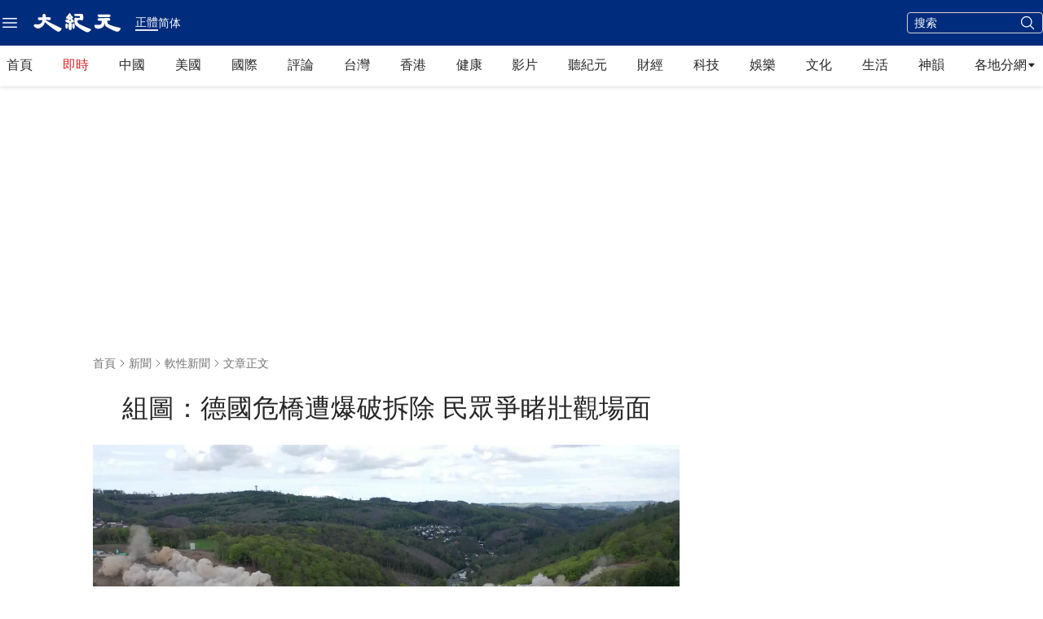

--- FILE ---
content_type: text/html; charset=utf-8
request_url: https://www.google.com/recaptcha/api2/aframe
body_size: 251
content:
<!DOCTYPE HTML><html><head><meta http-equiv="content-type" content="text/html; charset=UTF-8"></head><body><script nonce="7IAZqIsL2u0b86ujI5MGuQ">/** Anti-fraud and anti-abuse applications only. See google.com/recaptcha */ try{var clients={'sodar':'https://pagead2.googlesyndication.com/pagead/sodar?'};window.addEventListener("message",function(a){try{if(a.source===window.parent){var b=JSON.parse(a.data);var c=clients[b['id']];if(c){var d=document.createElement('img');d.src=c+b['params']+'&rc='+(localStorage.getItem("rc::a")?sessionStorage.getItem("rc::b"):"");window.document.body.appendChild(d);sessionStorage.setItem("rc::e",parseInt(sessionStorage.getItem("rc::e")||0)+1);localStorage.setItem("rc::h",'1769039348529');}}}catch(b){}});window.parent.postMessage("_grecaptcha_ready", "*");}catch(b){}</script></body></html>

--- FILE ---
content_type: application/javascript; charset=utf-8
request_url: https://fundingchoicesmessages.google.com/f/AGSKWxUXM52tXgObrqqJWi9bWcExaeyd_eVQQv4J13u8oABZ-V0Hxs50YdW0S_5C5KukGst33isQWg9DK7MtRhG318ROX3V2gALOPlI3d67IewsofUgAx4_VOCp6UpoZP1bUJoUq4Nnvew==?fccs=W251bGwsbnVsbCxudWxsLG51bGwsbnVsbCxudWxsLFsxNzY5MDM5MzUwLDg4NzAwMDAwMF0sbnVsbCxudWxsLG51bGwsW251bGwsWzcsOSw2XSxudWxsLDIsbnVsbCwiZW4iLG51bGwsbnVsbCxudWxsLG51bGwsbnVsbCwxXSwiaHR0cHM6Ly93d3cuZXBvY2h0aW1lcy5jb20vYjUvMjMvNS85L24xMzk5MjAyNC5odG0iLG51bGwsW1s4LCI5b0VCUi01bXFxbyJdLFs5LCJlbi1VUyJdLFsxOSwiMiJdLFsxNywiWzBdIl0sWzI0LCIiXSxbMjksImZhbHNlIl1dXQ
body_size: 209
content:
if (typeof __googlefc.fcKernelManager.run === 'function') {"use strict";this.default_ContributorServingResponseClientJs=this.default_ContributorServingResponseClientJs||{};(function(_){var window=this;
try{
var qp=function(a){this.A=_.t(a)};_.u(qp,_.J);var rp=function(a){this.A=_.t(a)};_.u(rp,_.J);rp.prototype.getWhitelistStatus=function(){return _.F(this,2)};var sp=function(a){this.A=_.t(a)};_.u(sp,_.J);var tp=_.ed(sp),up=function(a,b,c){this.B=a;this.j=_.A(b,qp,1);this.l=_.A(b,_.Pk,3);this.F=_.A(b,rp,4);a=this.B.location.hostname;this.D=_.Fg(this.j,2)&&_.O(this.j,2)!==""?_.O(this.j,2):a;a=new _.Qg(_.Qk(this.l));this.C=new _.dh(_.q.document,this.D,a);this.console=null;this.o=new _.mp(this.B,c,a)};
up.prototype.run=function(){if(_.O(this.j,3)){var a=this.C,b=_.O(this.j,3),c=_.fh(a),d=new _.Wg;b=_.hg(d,1,b);c=_.C(c,1,b);_.jh(a,c)}else _.gh(this.C,"FCNEC");_.op(this.o,_.A(this.l,_.De,1),this.l.getDefaultConsentRevocationText(),this.l.getDefaultConsentRevocationCloseText(),this.l.getDefaultConsentRevocationAttestationText(),this.D);_.pp(this.o,_.F(this.F,1),this.F.getWhitelistStatus());var e;a=(e=this.B.googlefc)==null?void 0:e.__executeManualDeployment;a!==void 0&&typeof a==="function"&&_.To(this.o.G,
"manualDeploymentApi")};var vp=function(){};vp.prototype.run=function(a,b,c){var d;return _.v(function(e){d=tp(b);(new up(a,d,c)).run();return e.return({})})};_.Tk(7,new vp);
}catch(e){_._DumpException(e)}
}).call(this,this.default_ContributorServingResponseClientJs);
// Google Inc.

//# sourceURL=/_/mss/boq-content-ads-contributor/_/js/k=boq-content-ads-contributor.ContributorServingResponseClientJs.en_US.9oEBR-5mqqo.es5.O/d=1/exm=ad_blocking_detection_executable,kernel_loader,loader_js_executable,web_iab_tcf_v2_signal_executable/ed=1/rs=AJlcJMwtVrnwsvCgvFVyuqXAo8GMo9641A/m=cookie_refresh_executable
__googlefc.fcKernelManager.run('\x5b\x5b\x5b7,\x22\x5b\x5bnull,\\\x22epochtimes.com\\\x22,\\\x22AKsRol_kzTRuhWw0VyCsxznjE6KWVj4gLwiEV01kVmaEwezqRbNiMHY8X3QyiD0YqQJ_otLR1LJkCcyuBejAgEOqDOG60iSyirPTouHVq_a5QaA1FJLh-Qq7HfyMZtY8-g-4GZ2raV2imTUloVZluln-tbok218cew\\\\u003d\\\\u003d\\\x22\x5d,null,\x5b\x5bnull,null,null,\\\x22https:\/\/fundingchoicesmessages.google.com\/f\/AGSKWxUs0ir6mHbZ9R-w2EDCkNd3YzXtVC1vlsvFZqVLcN4Mprm0Y04QUHjgbVeBPJtZI_i_5inGnPcVB9HJzoaCShCefX43RRWsNyLLqun3R1nZa61c0e4PC77_RVn2GG2L5toHVnF-Gw\\\\u003d\\\\u003d\\\x22\x5d,null,null,\x5bnull,null,null,\\\x22https:\/\/fundingchoicesmessages.google.com\/el\/AGSKWxVuQgvcXwK2Uz4B5SsToU0aG1_56SoJGtW0_NSlK3LmnfCaRqZW6U7kH1NzjPMp2CfiH9pQaFYRO9Ayxj96f8rfrbTQWA0JD0Q92tKeFyOzyg6eMbsrkvRrA43GskOH0YxVxDSi2w\\\\u003d\\\\u003d\\\x22\x5d,null,\x5bnull,\x5b7,9,6\x5d,null,2,null,\\\x22en\\\x22,null,null,null,null,null,1\x5d,null,\\\x22Privacy and cookie settings\\\x22,\\\x22Close\\\x22,null,null,null,\\\x22Managed by Google. Complies with IAB TCF. CMP ID: 300\\\x22\x5d,\x5b3,1\x5d\x5d\x22\x5d\x5d,\x5bnull,null,null,\x22https:\/\/fundingchoicesmessages.google.com\/f\/AGSKWxU9qDD3DFBjByEMFVUzGf1WU9CqB0PprI1fZd9CxD_sWzfilYMvAy5GN6MOogj2UXo1sJuiURoTqpVUjrcDtKOFQY48m4ZJRA0whfC0KnYkTE5xNx8WM2A2ajaY8XC8odxjpsoQbg\\u003d\\u003d\x22\x5d\x5d');}

--- FILE ---
content_type: text/plain
request_url: https://rtb.openx.net/openrtbb/prebidjs
body_size: -84
content:
{"id":"ca01a82a-2359-468f-8189-efcdcd085c32","nbr":0}

--- FILE ---
content_type: application/javascript; charset=utf-8
request_url: https://fundingchoicesmessages.google.com/f/AGSKWxVEHR-iOkg8S4GOQqctGkV9m48uL5oNlItKxxPlxmg8giVZhAvHvV6a9dqKnWnxrINTCE0M9P9fdVgMFi4QDyoy8D5CKfAaQ8NklBop9noh1iQoGLmktN7hAVwA-w8Qg1rND3F8qSvNLV5BExCgiZW9r_3oIaOzAo5QZ7R3cMvQ--frpsUaVpNg3rgg/_&Ads_DFP=/ad/player_-PagePeelPro//adnext./adrefresh-
body_size: -1291
content:
window['f63f39a2-744d-448e-b445-fa1d14404dcd'] = true;

--- FILE ---
content_type: text/plain
request_url: https://rtb.openx.net/openrtbb/prebidjs
body_size: -224
content:
{"id":"f98bbdac-b064-4d9b-93dc-a91e3d4e25ce","nbr":0}